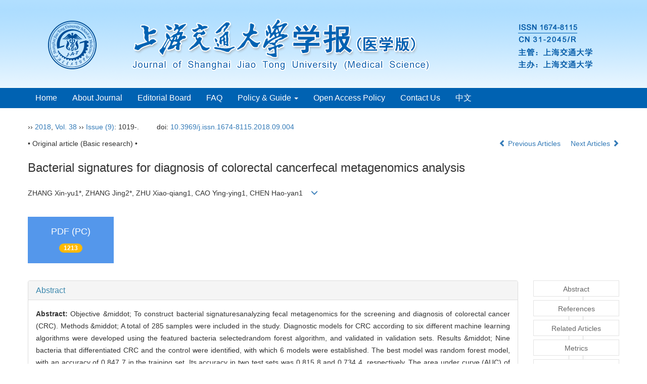

--- FILE ---
content_type: text/html;charset=UTF-8
request_url: https://xuebao.shsmu.edu.cn/EN/abstract/abstract12017.shtml
body_size: 57071
content:
<!DOCTYPE html>
<html>
<head>
<META NAME="GENERATOR" CONTENT="Beijing Magtech Co., Ltd"> 
<meta http-equiv="Content-Type" content="text/html; charset=utf-8">
<meta http-equiv="X-UA-Compatible" content="IE=edge">
<Meta http-equiv="Content-Language" Content="EN"> 
<meta name="viewport" content="width=device-width, initial-scale=1">

<meta name="citation_issn" content="1674-8115" />
<meta name="citation_journal_title" content="Journal of Shanghai Jiao Tong University (Medical Science)" />
<meta name="citation_language" content="en" />
<meta name="citation_volume" content="38" />
<meta name="citation_issue" content="9" />
<meta name="citation_firstpage" content="1019" />
<meta name="citation_id" content="38/9/1019" />
<meta name="citation_doi" content="10.3969/j.issn.1674-8115.2018.09.004" />
<meta name="citation_title" content="Bacterial signatures for diagnosis of colorectal cancerfecal metagenomics analysis" />
<meta name="citation_authors" content="ZHANG Xin-yu1*, ZHANG Jing2*, ZHU Xiao-qiang1, CAO Ying-ying1, CHEN Hao-yan1" />
<meta name="citation_publication_date" content="2018-09-28" />
<meta name="citation_online_date" content="2018-10-15" />
<meta name="citation_keywords" xml:lang="en" content="colorectal cancer" />
<meta name="citation_keywords" xml:lang="en" content="diagnosis" />
<meta name="citation_keywords" xml:lang="en" content="intestinal bacteria" />
<meta name="citation_keywords" xml:lang="en" content="machine learning" />
<meta name="citation_keywords" xml:lang="en" content="random forest" />
<meta name="Description" xml:lang="en" content="Objective &amp;middot; To construct bacterial signaturesanalyzing feca..." />
<meta name="citation_abstract_html_url" content="https://xuebao.shsmu.edu.cn/EN/10.3969/j.issn.1674-8115.2018.09.004" />
<meta name="citation_pdf_url" content="https://xuebao.shsmu.edu.cn/EN/article/downloadArticleFile.do?attachType=PDF&id=12017" />

<meta name="DC.Format" content="text/html" />
<meta name="DC.Language" content="en" />
<meta name="DC.Title" content="Bacterial signatures for diagnosis of colorectal cancerfecal metagenomics analysis" />
<meta name="DC.Identifier" content="10.3969/j.issn.1674-8115.2018.09.004" />
<meta name="DC.Contributor" content="ZHANG Xin-yu1*" />
<meta name="DC.Contributor" content="ZHANG Jing2*" />
<meta name="DC.Contributor" content="ZHU Xiao-qiang1" />
<meta name="DC.Contributor" content="CAO Ying-ying1" />
<meta name="DC.Contributor" content="CHEN Hao-yan1" />
<meta name="DC.Date" content="2018-09-28" />
<meta name="DC.Keywords" content="colorectal cancer,diagnosis,intestinal bacteria,machine learning,random forest,"/>
<meta name="Robots" contect="index">
    
<title>Bacterial signatures for diagnosis of colorectal cancerfecal metagenomics analysis</title>
<!--css必引 -->
<link href="https://xuebao.shsmu.edu.cn/js/bootstrap/css/bootstrap.min.css" rel="stylesheet">
<link rel="stylesheet" href="https://xuebao.shsmu.edu.cn/images/1674-8115/css/css.css">
<link href="https://xuebao.shsmu.edu.cn/js/bootstrap/css/font-awesome.min.css" rel="stylesheet">
<!-- jQuery必引-->
<script src="https://xuebao.shsmu.edu.cn/js/jquery/jquery.min.js"></script>
<script src="https://xuebao.shsmu.edu.cn/js/bootstrap/js/bootstrap.min.js"></script>

<script defer src='//js.trendmd.com/trendmd.min.js' data-trendmdconfig='{"journal_id":"59401", "element":"#trendmd-suggestions"}'></script>
	<style>
	.kongzhitab{
		width:100%;
		overflow-x: auto;
	}
	
	.kongzhitab th{
		padding:5px 10px;
		text-align:center;
	}
	.kongzhitab td{
		padding:5px 10px;
		text-align:center;
	}
</style>
<!--原摘要中的js -->
	<!--图片弹出窗口 必须放在jquery.min.js后-->
	<link rel="stylesheet" href="https://xuebao.shsmu.edu.cn/js/colorbox/colorbox.css">
	<script src="https://xuebao.shsmu.edu.cn/js/colorbox/jquery.colorbox.js"></script>
	<script type="text/javascript">
	//等比缩放图片
function DrawImage(ImgD,FitWidth,FitHeight){
	var image=new Image();
	image.src=ImgD.src;
	if(image.width>0 && image.height>0){
		if(image.width/image.height>= FitWidth/FitHeight){
			if(image.width>FitWidth){
				ImgD.width=FitWidth;
				ImgD.height=(image.height*FitWidth)/image.width;
			}else{
				ImgD.width=image.width;
				ImgD.height=image.height;
			}
		} else{
			if(image.height>FitHeight){
				ImgD.height=FitHeight;
				ImgD.width=(image.width*FitHeight)/image.height;
			}else{
				ImgD.width=image.width;
				ImgD.height=image.height;
			}
		}
	}
}
		</script>
	<!--图片弹出窗口结束-->
	
	<!--原摘要中js end -->
<script language="javascript" src="https://xuebao.shsmu.edu.cn/js/modelDialog1.js"></script>
<script language="javascript" src="https://xuebao.shsmu.edu.cn/js/layer2.1/layer.js"></script>
<script language="javascript" src="https://xuebao.shsmu.edu.cn/js/drag.js"></script>
<script language="javascript" src="https://xuebao.shsmu.edu.cn/js/store.js"></script>
<script language="javascript" src="https://xuebao.shsmu.edu.cn/js/download_EN.js"></script>
<script type="text/javascript" src="https://cdnjs.cloudflare.com/ajax/libs/mathjax/2.7.1/MathJax.js?config=TeX-AMS-MML_HTMLorMML"></script>
<script type="text/x-mathjax-config">
	MathJax.Hub.Config({
		extensions: ["tex2jax.js"],
		jax: ["input/TeX", "output/HTML-CSS"], 
		tex2jax: {inlineMath: [ ['$','$'], ["\\(","\\)"] ],displayMath: [ ['$$','$$'], ["\\[","\\]"] ],processEscapes: true},
		"HTML-CSS": { availableFonts: ["TeX"] },
		TeX: {equationNumbers: {autoNumber: ["AMS"], useLabelIds: true}},
        "HTML-CSS": {linebreaks: {automatic: true}},
        SVG: {linebreaks: {automatic: true}}
		});
</script>





<script type="text/javascript">
jQuery(function() {
	jQuery.ajax({
		url: "https://xuebao.shsmu.edu.cn/EN/user/validateCollectArticle.do?articleId=12017",
		success: function(res) {
			collectCount();
			if (res == "true") {
				jQuery("#collectArticle").append("This article has been collected");
			}
			if (res == "false") {
				jQuery("#collectArticle").append("<a href='javascript:;' onclick=\"collectArticle('12017')\">Save</a>");
			}
		}
	});
});

function collectCount() {
	jQuery.ajax({
		url: "https://xuebao.shsmu.edu.cn/CN/user/articleCollectionTimes.do?articleId=12017",
		success: function(res) {
			jQuery("#collectCount").html("");
			jQuery("#collectCount").append(res);
		}
	});
}

function collectArticle(id) {
	var url = window.location.href;
	jQuery.ajax({
		url: "https://xuebao.shsmu.edu.cn/EN/user/addCollectArticle.do",
		data: {
			"articleId": id,
			"url": url
		},
		type: "post",
		success: function(res) {
			if (res == "true") {
				document.getElementById("collectArticle").innerHTML = "This article has been collected!";
				collectCount();
				alert("Sucess to collect!");
			} else if (res == "false") {
				alert("This article has been collected!");
				window.location.reload();
			} else if (res.length > 5) {
				window.location.href = "https://xuebao.shsmu.edu.cn/EN/user/userInfo_en.jsp?url=" + res;
			} else {
				alert("Fail to collect this article!");
				window.location.reload();
			}
		},
		error: function() {
			alert("Fail to collect this article!");
		}
	});
}

//可视化开始
$(document).ready(function(){
    jQuery.getJSON("https://xuebao.shsmu.edu.cn/EN/lexeme/existsCnctstInArticle.do?articleID=12017", null, function(json){
        if(json.result){
            $("#knowledge_map_count").html(json.count);
            $("#knowledge_map_div").show();
        }
    });
});
function changeKnowledgeMapImg(flag){
    if(flag==1){
        document.getElementById("knowledge_map_img").src="../../images/knowledge_map1.png";
    }else{
        document.getElementById("knowledge_map_img").src="../../images/knowledge_map2.png";
    }
}
//可视化结束
<!--
//点赞开始
jQuery(function() {
    jQuery.ajax({
        url: 'https://xuebao.shsmu.edu.cn/EN/article/showArticleLikedNum.do',
        data: {
            articleId: 12017
        },
        type: 'post',
        dataType: 'json',
        success:function(data){  //成功的回调函数
            $("#articleLikedNum").text(data);
        },
        error:function (XMLHttpRequest, textStatus, errorThrown) {
            console.log("错误");
            // 状态码
            console.log(XMLHttpRequest.status);
            // 状态
            console.log(XMLHttpRequest.readyState);
            // 错误信息
            console.log(textStatus);
        }
    });
});

function addArticleLikedNum(id){
    jQuery.ajax({
        url: 'https://xuebao.shsmu.edu.cn/EN/article/addArticleLikedNum.do',
        data: {
            articleId: id
        },
        type: 'post',
        dataType: 'json',
        success:function(data){  //成功的回调函数
            if(data==-1){
                alert('You have already Liked！！');
            }else{
                $("#articleLikedNum").text(data);
            }
        },
        error:function (XMLHttpRequest, textStatus, errorThrown) {
            console.log("错误");
            // 状态码
            console.log(XMLHttpRequest.status);
            // 状态
            console.log(XMLHttpRequest.readyState);
            // 错误信息
            console.log(textStatus);
        }
    });
}
//点赞结束
 -->

function lsdy2(attachType,articleId,qiKanWangZhi,nian,issn){
	var pars = "attachType="+attachType+"&id="+articleId;
		if(attachType == "RICH_HTML"){
			jQuery.post(qiKanWangZhi+"/EN/article/downloadArticleFileFee.do?" + new Date(), pars, function(data){
				window.location.href = qiKanWangZhi+"/article/"+nian+"/"+issn+"/"+articleId;
			});			
		}else{
			window.location.href = qiKanWangZhi+"/EN/article/downloadArticleFile.do?attachType="+attachType+"&id="+articleId;	
		}	
					$('.layui-layer').hide();
	$('.layui-layer-shade').hide();
}
function submitLogin(login_id, remote_password){
	var login_id = document.getElementById(login_id).value;
	var remote_password = document.getElementById(remote_password).value;
	var pars = "login_id="+login_id+"&remote_password="+remote_password;
	jQuery.post("https://xuebao.shsmu.edu.cn/EN/user/login.do?" + new Date(), pars, function(data){
		window.subwin = new SubWindow("下载文件",data,null,null,null,null,'620px','310px',null,null,"#dddddd","true",null,null,"true",null);
		subwin.show();
	});
}

function close(){
		subwin.close();
	}
 
function showArticleFile(url,attachType,articleId){
	var viewAttach = url+"/EN/article/showArticleFile.do?attachType="+attachType+"&id="+articleId;
	window.open(viewAttach,"下载文件","toolbar=no,location=no,directories=no,status=no,menubar=no,scrollbars=no,resizeable=no,copyhistory=no,width=520,height=200,left=88,top=88");
}                      
		
function searchKeyword(url,keyword){
	var form = document.refForm;
	form.keyword.value=keyword;
	form.author.value="";
	form.action = url+"/EN/article/showCorrelativeArticle.do";
	form.submit();
}		

function searchEnKeyword(url,id,keyword){
	var form = document.refForm;
	form.searchSQL.value="(("+keyword+"[Keyword]) AND "+id+"[Journal])";
	form.action = url+"/EN/article/advancedSearchResult.do";
	form.submit();
}			
	
function searchAuthor(url,author){
	var form = document.refForm;
	form.author.value=author;
	form.keyword.value="";
	form.action = url+"/EN/article/showCorrelativeArticle.do";
	form.submit();
}	
	
function addtobookshelf(url,articleId){
	var addbookshelf = "";
	addbookshelf = url+"/EN/article/addBookShelf.do?id="+articleId;
	window.open(addbookshelf,"添加到书架","");
}	
	
function showTxtFile(url,articleId){
	var showtxtfile = "";
	showtxtfile = url+"/EN/article/showTxtFile.do?id="+articleId;
	window.open(showtxtfile,"引用管理器","");
}

function addComment(url,articleId){
	var addComment = "";
	addComment = url+"/EN/comment/addComment.do?id="+articleId;
	window.open(addComment,"文章反馈","toolbar=no,location=no,directories=no,status=no,menubar=no,scrollbars=no,resizeable=no,copyhistory=no,width=520,height=300,left=88,top=88");
}



function findPassword(email){
	var emailReg = /^([a-zA-Z0-9_-])+@([a-zA-Z0-9_-])+(.[a-zA-Z0-9_-])+/
	var email = document.getElementById(email).value;
	var matchemail = emailReg.test(email);
	var pars = "email="+email;
	if(email == '' || email == null){
		alert("Email不能为空！");
		return false;
	} else {
		if(matchemail){
			jQuery.post("https://xuebao.shsmu.edu.cn/EN/user/findPassword.do?" + new Date(), pars, function(data){
				subwin.close();
			});
		}else{
			alert("Email格式不正确");		
		}
	}
}
function chakan(shifoukaifang,id,url){
	var url2 = "https://xuebao.shsmu.edu.cn/fileup/1674-8115/SUPPL/"+url;
	window.location.href = "https://xuebao.shsmu.edu.cn/CN/suppl/validateVideo.do?url="+url2+"&id="+id+"&shifoukaifang="+shifoukaifang;
}

//编辑推荐 
$(document).ready(function(){
    var recommendedArticlesCount = 0;
    $("#recommendedArticles-list").load("https://xuebao.shsmu.edu.cn/EN/article/recommendedArticles.do?id=12017",null,function(){
    	recommendedArticlesCount = $("#recommendedArticlesCount1").val();
    	$("#recommendedArticlesCount").html($("#recommendedArticlesCount1").val());
    
    	if(recommendedArticlesCount == 0){
    		$("#bianjituijian").css("display","none");
    		$("#bianjituijianli").css("display","none");
    	}else{
    		$("#bianjituijian").css("display","block");
    		$("#bianjituijianli").css("display","block");
    	}
    });
});

//中图分类号
function subjectScheme(url,code, journalId){
	var form = document.subjectSchemeForm;
	var searchSQL = "(("+ code +"[Words]) AND "+ journalId +"[Journal])";
	form.searchSQL.value = searchSQL;
	form.action = url + "/EN/article/advancedSearchResult.do";
	form.language.value = "EN";
	form.submit();
}
</script>

	

	<script src="https://xuebao.shsmu.edu.cn/images/1674-8115/js/abstract.js"></script>
	<!--[if lt IE 9]>
	<script src="https://cdn.bootcss.com/html5shiv/3.7.3/html5shiv.min.js"></script>
	<script src="https://cdn.bootcss.com/respond.js/1.4.2/respond.min.js"></script>
	<![endif]-->
	
	<style>
		#bsBox{
			width:560px !important;
			height:420px !important;
		}
		.bFind-wrapper-top{
			height:25px !important;
		}
		#bsWXBox{
			height: 257px !important;
			width: 232px !important;
		}
	</style>



</head>
<body id="goTop" style="background:#fff;">
<!--头部-->
<header class="banner1">
<div class="container">
<div class="row">
    <div class="col-md-12 col-xs-12 logo">
      <h1><img src="https://xuebao.shsmu.edu.cn/images/1674-8115/images/logo.png" class="img-responsive" data-bd-imgshare-binded="1"></h1>
    </div>
</div>
</div>
</header>
<div class="navbar site-nav site-nav-en whitebg">
<div class="container">
<div class="row">
    <div class="navbar-header">
      <button class="navbar-toggle collapsed" type="button" data-toggle="collapse" data-target=".navbar-collapse"> <span class="sr-only">导航切换</span> <span class="icon-bar"></span> <span class="icon-bar"></span> <span class="icon-bar"></span> </button>
      <a class="navbar-brand visible-xs" href="https://xuebao.shsmu.edu.cn"></a> </div>
    <div class="navbar-collapse collapse" role="navigation">
      <ul class="nav navbar-nav">
        <li><a href="https://xuebao.shsmu.edu.cn/EN/1674-8115/home.shtml">Home</a></li>
        <li><a href="https://xuebao.shsmu.edu.cn/EN/column/column1.shtml">About Journal</a></li>
		<li><a href="https://xuebao.shsmu.edu.cn/EN/column/column3.shtml">Editorial Board</a></li>
		<li><a href="https://xuebao.shsmu.edu.cn/EN/column/column17.shtml">FAQ</a></li>        
		<li role="presentation" class="dropdown"> 
		  	<a href="#" class="dropdown-toggle" data-toggle="dropdown" aria-expanded="false">Policy & Guide <b class="caret"></b></a>
			  	<ul class="dropdown-menu site-nav">
				<li><a href="https://xuebao.shsmu.edu.cn/EN/column/column6.shtml">Guide for Authors</a></li>
				<li><a href="https://xuebao.shsmu.edu.cn/EN/column/column16.shtml">Ethics</a></li>
				<li><a href="https://xuebao.shsmu.edu.cn/EN/column/column19.shtml">Peer Review & Editing</a></li>
				<li><a href="https://xuebao.shsmu.edu.cn/EN/column/column20.shtml">Copyright & Archive</a></li>
				<li><a href="https://xuebao.shsmu.edu.cn/EN/column/column21.shtml">GenAI Policy</a></li>
				</ul>
		</li>
		<li><a href="https://xuebao.shsmu.edu.cn/EN/column/column8.shtml">Open Access Policy</a></li>
		<li><a href="https://xuebao.shsmu.edu.cn/EN/column/column12.shtml">Contact Us</a></li>
		<li><a href="https://xuebao.shsmu.edu.cn/CN/1674-8115/home.shtml">中文</a></li>
      </ul>
    </div>
    </div>
  </div>
</div>
<div class="container whitebg" style="height: 16px"></div>
<!--头部end-->
<script src='http://tongji.journalreport.cn/mstatistics.service.js' ></script><script>recordAdd('5b6c884a94b74d04b79fea03892acc23')</script>

<div class="container whitebg">
	<div class="abs-con">
		<div class="row">
			<div class="col-md-12">
				<p style="margin-top:10px;">
											<span><a href="https://xuebao.shsmu.edu.cn"></a> ›› <a href="https://xuebao.shsmu.edu.cn/EN/article/showTenYearVolumnDetail.do?nian=2018">2018</a>, <a href="https://xuebao.shsmu.edu.cn/EN/article/showTenYearVolumnDetail.do?nian=2018">Vol. 38</a>  ›› <a href="https://xuebao.shsmu.edu.cn/EN/volumn/volumn_1259.shtml">Issue (9)</a>: 1019-.</span><span class="doi-doi">doi: <a href="https://doi.org/10.3969/j.issn.1674-8115.2018.09.004" target="_blank">10.3969/j.issn.1674-8115.2018.09.004</a></span>									</p>
                <p>
					                </p>
				<p class="clearfix">
											<span class="pull-left">• Original article (Basic research) •</span>
										<span class="pull-right">
													<a href="https://xuebao.shsmu.edu.cn/EN/abstract/abstract12016.shtml">
								<i class="glyphicon glyphicon-chevron-left"></i> 
									Previous Articles
							</a>
						 &nbsp;&nbsp;&nbsp;
													<a href="https://xuebao.shsmu.edu.cn/EN/abstract/abstract12018.shtml">
								Next Articles <i class="glyphicon glyphicon-chevron-right"></i>
							</a>
											</span>
				</p>
		   
				<!------------------------------------英文---------------------------------------------------------------------->
								<h3 class="abs-tit">        
					Bacterial signatures for diagnosis of colorectal cancerfecal metagenomics analysis	   
				</h3>
								<p data-toggle="collapse" data-target="#divPanelEn">
					<span>
													ZHANG Xin-yu1*, ZHANG Jing2*, ZHU Xiao-qiang1, CAO Ying-ying1, CHEN Hao-yan1
												&nbsp;&nbsp;
						<span data-placement="right"  type="button">
						<i class="glyphicon glyphicon-menu-down" style="cursor:pointer;"></i>
						</span>
					</span>
				</p>    
				
				<div id="divPanelEn" class="collapse bs-callout">
					<address class="address">
						 <ol class="list-unstyled">
														<li>1. Department of Gastroenterology and Hepatology, Renji Hospital, Shanghai Jiao Tong University School of Medicine, Shanghai Institute of Digestive Disease, Shanghai 200001, China; 2. Medical Record Statistics Center, Renji Hospital, Shanghai Jiao Tong University School of Medicine, Shanghai 200001, China</li>
													</ol>
					</address>
					 <ul class="list-unstyled code-style" style="overflow: hidden;">
						<li>
							<span>
															</span>
							<span>
															</span>
							<span>
															</span>
							<span>
																	<code>Online:</code>2018-09-28
															</span>
							<span>
																	<code>Published:</code>2018-10-15
															</span>
						</li>
						<li>						</li>
						<li>						</li>
						<li>            
													<code class="pull-left" style="overflow: hidden;">Supported by:</code><div class="pull-left">National Natural Science Foundation of China, 31371273; &amp;ldquo;Youth Eastern Scholar&amp;rdquo; at Shanghai Institutions of Higher Learning, QD2015003; Shanghai Municipal Education Commission&amp;mdash; Gaofeng Clinical Medicine Support, 20161309</div>					
												</li>           
					</ul>
				</div>
			
				<!--英文end-->
				<!-------------------------6大块组----------------------------------------------->
				<div class="group clearfix">
					<div class="row">
																			<div class="col-xs-6 col-sm-4 col-md-2 col-lg-2 margin-bottom-10">
								<span class="change-section">
									<a href="#1" onClick="lsdy1('PDF','12017','https://xuebao.shsmu.edu.cn','2018','1259');return false;" class="black-bg btn-menu">
										<i class="fa fa-file-pdf-o text-danger"></i>
										<h2>PDF (PC)</h2>
										<span class="badge">





1213

</span>
									</a>
								</span>
							</div>
																		<!--
                        <div class="col-xs-6 col-sm-4 col-md-2 col-lg-2 margin-bottom-10">
                            <span class="change-section">
                                <a href="javascript:void(0);" class="black-bg btn-menu" id="likedNum" onclick="addArticleLikedNum(12017)">
                                    <i class="fa fa-thumbs-up"></i>
                                    <h2>Like</h2>
                                    <span id="articleLikedNum" class="badge"></span>
                                </a>
                            </span>
                        </div>
                         -->
						                        <div class="col-xs-6 col-sm-4 col-md-2 col-lg-2 margin-bottom-10" id="knowledge_map_div" style="display:none;">
                            <span class="change-section" onmouseover="changeKnowledgeMapImg(2)" onmouseout="changeKnowledgeMapImg(1)">
                                <a href="../lexeme/showArticleByLexeme.do?articleID=12017" class="black-bg btn-menu">
                                    <i class="fa text-muted"><img src="../../images/knowledge_map1.png" height="40" style="margin:0px;" width="36" id="knowledge_map_img"></i>
                                    <h2>Knowledge</h2>
                                    <span class="badge" id="knowledge_map_count">0</span>
                                </a>
                            </span>
                        </div>
																	</div>
										
					<!--<div class="jumbotron" id="showPdf2">
						<ul class="list-unstyled">
							<li><a href="">1. 探讨2016版国际胰瘘研究小组定义和分级系统对胰腺术后患者胰瘘分级的影响.PDF<span>(500KB)</span></a></li>
						</ul>
					</div>-->
					
				</div>
			<!--6大块组------------------->
			</div>
		</div>
    </div>
    <div class="row" id="pin">
        <div class="col-lg-10 col-md-10 col-sm-12 col-sm-12">
            <!--折叠面板begin-->
            <div class="panel-group" id="accordion" role="tablist" aria-multiselectable="true">
                <div class="panel panel-default">
                    <div class="panel-heading" role="tab" id="zhaiyao" onClick="xianshi(this)" style="cursor: pointer;">
                        <h4 class="panel-title">
                            <a id="abstract">
                                Abstract
                            </a>
                        </h4>
                    </div>
                    <div id="collapseOne" class="panel-collapse collapse in" role="tabpanel" aria-labelledby="headingOne">
                        <div class="panel-body line-height text-justify">
                            <form name="refForm" action="showCorrelativeArticle.do" method=post target=_blank>
							<input type="hidden" name="searchSQL" value="" />
                            <input type=hidden name="keyword" value="" id="keyword">
							<input type=hidden name="author" value="" id="author">
																	<p>
										<strong>Abstract: </strong>
										Objective &amp;middot; To construct bacterial signaturesanalyzing fecal metagenomics for the screening and diagnosis of colorectal cancer (CRC). Methods &amp;middot; A total of 285 samples were included in the study. Diagnostic models for CRC according to six different machine learning algorithms were developed using the featured bacteria selectedrandom forest algorithm, and validated in validation sets. Results &amp;middot; Nine bacteria that differentiated CRC and the control were identified, with which 6 models were established. The best model was random forest model, with an accuracy of 0.847 7 in the training set. Its accuracy in two test sets was 0.815 8 and 0.734 4, respectively. The area under curve (AUC) of receiver operating characteristic of the random forest model in the set including all samples was 0.894. Conclusion &amp;middot; Bacterial signatures based on random forest algorithm for the diagnosis of CRC can differentiate patients with CRC and the control effectively, which suggests the potential clinical value of the bacterial signatures.
									</p>
																									<p><strong>Key words: </strong>
																																						   <a href="#" onClick="searchEnKeyword('https://xuebao.shsmu.edu.cn','1','colorectal cancer')">colorectal cancer, </a>
																																							   <a href="#" onClick="searchEnKeyword('https://xuebao.shsmu.edu.cn','1','diagnosis')">diagnosis, </a>
																																							   <a href="#" onClick="searchEnKeyword('https://xuebao.shsmu.edu.cn','1','intestinal bacteria')">intestinal bacteria, </a>
																																							   <a href="#" onClick="searchEnKeyword('https://xuebao.shsmu.edu.cn','1','machine learning')">machine learning, </a>
																																							   <a href="#" onClick="searchEnKeyword('https://xuebao.shsmu.edu.cn','1','random forest')">random forest</a> 
																												</p>
															</form>
							<!-- 分类号查询跳转 -->
                             <form name="subjectSchemeForm" action="" method=post target=_blank>
                             	<input type="hidden" name="searchSQL" />
                             	<input type="hidden" name="language" />
                             </form>
                            <!--分类号-->
                            																								<p>
								<strong>
																CLC Number:&nbsp;
																</strong> 
																</p>
								<ul class="list-unstyled pacs">
																								<li>
								<p>
																<a href="#" onclick="subjectScheme('https://xuebao.shsmu.edu.cn','R446.5','1');return false;" target="_blank">
								R446.5
								</a>
																</p>
								</li>
																																<li>
								<p>
																<a href="#" onclick="subjectScheme('https://xuebao.shsmu.edu.cn','R735.3','1');return false;" target="_blank">
								R735.3
								</a>
																</p>
								</li>
																																</ul>
																                            <!--分类号end-->
                            <div class="row hidden-xs hidden-sm">
                                <div class="col-xs-12 col-sm-2 col-md-2 col-lg-2 margin-bottom-10 text-center">
                                    <div class="text-primary btn-menu">
                                        <h4>Cite this article</h4>
                                    </div>
                                </div>
                                <div class="col-xs-12 col-sm-10 col-md-10 col-lg-10 margin-bottom-10">
                                    <div class="primary-border">
																				                                              <p>ZHANG Xin-yu1*, ZHANG Jing2*, ZHU Xiao-qiang1, CAO Ying-ying1, CHEN Hao-yan1. Bacterial signatures for diagnosis of colorectal cancerfecal metagenomics analysis[J]. , 2018, 38(9): 1019-.</p>
																					                                    </div>
                                </div>
                            </div>
                            <div class="row hidden-xs hidden-sm">
                                <div class="col-xs-12 col-sm-2 col-md-2 col-lg-2 margin-bottom-10 text-center">
                                    <div class="btn-menu bs-callout-warning">
                                        <h4>share this article</h4>
                                    </div>
                                </div>
                                <div class="col-xs-12 col-sm-10 col-md-10 col-lg-10 margin-bottom-10">
                                    <div class="primary-border">
                                        <p>
                                            <b>
                                                <form name=mail action="https://xuebao.shsmu.edu.cn/EN/article/sendMail.jsp" method=post target=_blank> 
												<div class="bshare-custom pull-left"><div class="bsPromo bsPromo2"></div><a title="Share with WeChat" class="bshare-weixin" href="javascript:void(0);"></a><a title="Share with sina micro-blog" class="bshare-sinaminiblog" href="javascript:void(0);"></a><a title="Share QQ space" class="bshare-qzone"></a><a title="Share to Tencent micro-blog" class="bshare-qqmb"></a><a title="More platforms" class="bshare-more bshare-more-icon more-style-addthis"></a><span class="BSHARE_COUNT bshare-share-count" style="float: none;">0</span></div><script type="text/javascript" charset="utf-8" src="https://static.bshare.cn/b/buttonLite.js#style=-1&amp;uuid=&amp;pophcol=2&amp;lang=zh"></script><script type="text/javascript" charset="utf-8" src="https://static.bshare.cn/b/bshareC0.js"></script>
                                                 &nbsp;&nbsp;&nbsp;&nbsp;/&nbsp;&nbsp;
                                                <a href="#" id="collectArticle" class="shouc"></a> <span id="collectCount"></span> /&nbsp;&nbsp;                                        
													<a onclick="mail.submit()" href="javascript:void(null)" class="tuij">Recommend</a>
													<input type="hidden" name="articleId" value="12017">
												<form>
                                            </b>
                                        </p>
                                        <p><b>Add to citation manager</b> <span class="daochu"><a href="https://xuebao.shsmu.edu.cn/EN/article/getTxtFile.do?fileType=EndNote&id=12017" id="ris_export">EndNote</a>|<a href="https://xuebao.shsmu.edu.cn/EN/article/getTxtFile.do?fileType=Ris&id=12017">Ris</a>|<a id="bibtex_export" href="https://xuebao.shsmu.edu.cn/EN/article/getTxtFile.do?fileType=BibTeX&id=12017">BibTeX</a></span>
										</p>
										<p><strong>URL:</strong>
										<a href="https://xuebao.shsmu.edu.cn/EN/10.3969/j.issn.1674-8115.2018.09.004" class="txt_zhaiyao1">https://xuebao.shsmu.edu.cn/EN/10.3969/j.issn.1674-8115.2018.09.004</a>
										</p>
										<p>
																					<strong>&nbsp;</strong>&nbsp;&nbsp;&nbsp;&nbsp;&nbsp;&nbsp;&nbsp;
											<a href="https://xuebao.shsmu.edu.cn/EN/Y2018/V38/I9/1019" class="txt_zhaiyao1">
												https://xuebao.shsmu.edu.cn/EN/Y2018/V38/I9/1019
											</a>
																				</p>
                                    </div>
                                </div>
                            </div>
                        </div>
                    </div>
                </div>
                
                  <div class="panel panel-default">
                    <div class="panel-heading" role="tab" id="trendmd-suggestions" onClick="xianshi(this)">
                        <h4 class="panel-title">
                            TrendMD
                        </h4>
                    </div>
		
		</div>
                                                <div class="panel panel-default">
                    <div class="panel-heading" role="tab" id="cankaowenxian" onClick="xianshi(this)">
                        <h4 class="panel-title">
                            <a id="reference" class="collapsed">
                                References                             </a>
                        </h4>
                    </div>
                    <div id="collapseThree" class="panel-collapse collapse" role="tabpanel" aria-labelledby="headingThree" style="display: none;">
                        <div class="panel-body">
                            <!--start-->
                            <table width="98%" border="0" align="center" cellpadding="0" cellspacing="8">
																	<tr>
										<td class="J_author"> </td>
									</tr>
															</table>
                            <!--end--> 
                        </div>
                      </div>         
                </div>
                <div class="panel panel-default">
                    <div class="panel-heading" role="tab" id="xiangguanwenzhang" onClick="xianshi(this)">
                        <h4 class="panel-title">
                            <a id="relatedArticles" class="collapsed" >
                                Related Articles <span class="badge badge-info">15</span>
                            </a>
                        </h4>
                    </div>
                    <div id="collapseFour" class="panel-collapse collapse" role="tabpanel" aria-labelledby="headingFour" style="display: none;">
                        <div class="panel-body">
							<table width="100%" border="0" height='25'>
								
																																																										<tr>
													<td width="30" valign='top' style="line-height:30px;">[1]</td>
													<td class="J_zhaiyao" style="line-height:30px;" valign='top'>
														XU Hanwen, CHEN Moxin, LIANG Xiaoyi, SHU Qin, NIE Wanqin, YANG Xuefeng, SHEN Minxuan, LI Xiaojing, CAO Yu, LI Lin. 
														<a href="https://xuebao.shsmu.edu.cn/EN/10.3969/j.issn.1674-8115.2025.09.017" target="_blank" class="txt_zhaiyao">
															Research progress on intelligent diagnosis of eye diseases based on facial photos
														</a>[J]. Journal of Shanghai Jiao Tong University (Medical Science), 2025, 45(9): 1249-1255.
													</td>
												</tr>
																																																																																<tr>
													<td width="30" valign='top' style="line-height:30px;">[2]</td>
													<td class="J_zhaiyao" style="line-height:30px;" valign='top'>
														JIANG Yi, HUANG Chenhao, LI Zhiliang, WU Junwei, ZHAO Ren, ZHANG Tao. 
														<a href="https://xuebao.shsmu.edu.cn/EN/10.3969/j.issn.1674-8115.2025.09.018" target="_blank" class="txt_zhaiyao">
															Effect of preoperative chemotherapy combined with immunotherapy in a colorectal cancer patient with <i>KRAS</i> mutation
														</a>[J]. Journal of Shanghai Jiao Tong University (Medical Science), 2025, 45(9): 1256-1260.
													</td>
												</tr>
																																																																																<tr>
													<td width="30" valign='top' style="line-height:30px;">[3]</td>
													<td class="J_zhaiyao" style="line-height:30px;" valign='top'>
														HUANG Xin, LIU Jiahui, YE Jingwen, QIAN Wenli, XU Wanxing, WANG Lin. 
														<a href="https://xuebao.shsmu.edu.cn/EN/10.3969/j.issn.1674-8115.2025.08.008" target="_blank" class="txt_zhaiyao">
															Development and clinical application of a machine learning<strong>-</strong>driven model for metabolite<strong>-</strong>based diagnosis of small cell lung cancer
														</a>[J]. Journal of Shanghai Jiao Tong University (Medical Science), 2025, 45(8): 1009-1016.
													</td>
												</tr>
																																																																																<tr>
													<td width="30" valign='top' style="line-height:30px;">[4]</td>
													<td class="J_zhaiyao" style="line-height:30px;" valign='top'>
														CHEN Jiaying, CHU Yimin, PENG Haixia. 
														<a href="https://xuebao.shsmu.edu.cn/EN/10.3969/j.issn.1674-8115.2025.03.009" target="_blank" class="txt_zhaiyao">
															Study on prediction model and influencing factors of progression-free survival in colorectal cancer
														</a>[J]. Journal of Shanghai Jiao Tong University (Medical Science), 2025, 45(3): 324-334.
													</td>
												</tr>
																																																																																<tr>
													<td width="30" valign='top' style="line-height:30px;">[5]</td>
													<td class="J_zhaiyao" style="line-height:30px;" valign='top'>
														LIU Chuxuan, ZUO Jiaxin, XIONG Ping. 
														<a href="https://xuebao.shsmu.edu.cn/EN/10.3969/j.issn.1674-8115.2025.03.015" target="_blank" class="txt_zhaiyao">
															A nomogram based on ultrasound scoring parameters and clinical indicators for differentiating primary Sj<strong>ὅ</strong>gren′s syndrome from IgG4<strong>-</strong>related sialadenitis
														</a>[J]. Journal of Shanghai Jiao Tong University (Medical Science), 2025, 45(3): 373-380.
													</td>
												</tr>
																																																																																<tr>
													<td width="30" valign='top' style="line-height:30px;">[6]</td>
													<td class="J_zhaiyao" style="line-height:30px;" valign='top'>
														LIANG Lebin, CHEN Huifang, LAI Shujing, GU liang, SU Bing. 
														<a href="https://xuebao.shsmu.edu.cn/EN/10.3969/j.issn.1674-8115.2025.10.001" target="_blank" class="txt_zhaiyao">
															Analysis of epigenetic characteristics in colonic tumors of <i>Apc</i><sup>min/+</sup><i>via</i> spatial ATAC-seq technology
														</a>[J]. Journal of Shanghai Jiao Tong University (Medical Science), 2025, 45(10): 1261-1270.
													</td>
												</tr>
																																																																																<tr>
													<td width="30" valign='top' style="line-height:30px;">[7]</td>
													<td class="J_zhaiyao" style="line-height:30px;" valign='top'>
														YU Zhiyuan, DONG Haiping, GAO Nan, MA Ke. 
														<a href="https://xuebao.shsmu.edu.cn/EN/10.3969/j.issn.1674-8115.2025.10.006" target="_blank" class="txt_zhaiyao">
															Identification and mechanistic analysis of core genes associated with morphine tolerance in dorsal root ganglion: an integrative transcriptomics approach using WGCNA and machine learning algorithms
														</a>[J]. Journal of Shanghai Jiao Tong University (Medical Science), 2025, 45(10): 1308-1319.
													</td>
												</tr>
																																																																																<tr>
													<td width="30" valign='top' style="line-height:30px;">[8]</td>
													<td class="J_zhaiyao" style="line-height:30px;" valign='top'>
														LIU Jia, REN Lingjie, SHI Minmin, TANG Xiaomei, MA Fangfang, QIN Jiejie. 
														<a href="https://xuebao.shsmu.edu.cn/EN/10.3969/j.issn.1674-8115.2025.10.009" target="_blank" class="txt_zhaiyao">
															Identification and evaluation of COL12A1 as a novel serological diagnostic marker in pancreatic ductal adenocarcinoma
														</a>[J]. Journal of Shanghai Jiao Tong University (Medical Science), 2025, 45(10): 1342-1352.
													</td>
												</tr>
																																																																																<tr>
													<td width="30" valign='top' style="line-height:30px;">[9]</td>
													<td class="J_zhaiyao" style="line-height:30px;" valign='top'>
														DU Fang, ZHOU Lingyun, CHEN Jiao, LIU Danbo, XIANG Hongxian, CHEN Haifei. 
														<a href="https://xuebao.shsmu.edu.cn/EN/10.3969/j.issn.1674-8115.2025.01.015" target="_blank" class="txt_zhaiyao">
															A case report of relapsed and refractory multiple myeloma with multifocal extramedullary infiltration and pulmonary adenocarcinoma
														</a>[J]. Journal of Shanghai Jiao Tong University (Medical Science), 2025, 45(1): 122-128.
													</td>
												</tr>
																																																																																<tr>
													<td width="30" valign='top' style="line-height:30px;">[10]</td>
													<td class="J_zhaiyao" style="line-height:30px;" valign='top'>
														QIAN Liheng, WEN Kailing, LIAO Yingna, LI Shuxin, NIE Huizhen. 
														<a href="https://xuebao.shsmu.edu.cn/EN/10.3969/j.issn.1674-8115.2024.09.007" target="_blank" class="txt_zhaiyao">
															Study on the effect and mechanism of sorting nexin 1 on inhibiting the proliferation and migration of colorectal cancer cells
														</a>[J]. Journal of Shanghai Jiao Tong University (Medical Science), 2024, 44(9): 1124-1135.
													</td>
												</tr>
																																																																																<tr>
													<td width="30" valign='top' style="line-height:30px;">[11]</td>
													<td class="J_zhaiyao" style="line-height:30px;" valign='top'>
														WU Qizhen, LIU Qiming, CHAI Yezi, TAO Zhengyu, WANG Yinan, GUO Xinning, JIANG Meng, PU Jun. 
														<a href="https://xuebao.shsmu.edu.cn/EN/10.3969/j.issn.1674-8115.2024.09.012" target="_blank" class="txt_zhaiyao">
															Evaluation of machine learning prediction of altered inflammatory metabolic state after neoadjuvant therapy for breast cancer
														</a>[J]. Journal of Shanghai Jiao Tong University (Medical Science), 2024, 44(9): 1169-1181.
													</td>
												</tr>
																																																																																<tr>
													<td width="30" valign='top' style="line-height:30px;">[12]</td>
													<td class="J_zhaiyao" style="line-height:30px;" valign='top'>
														XU Wanxing, WANG Lin, GUO Qiaomei, WANG Xueqing, LOU Jiatao. 
														<a href="https://xuebao.shsmu.edu.cn/EN/10.3969/j.issn.1674-8115.2024.08.012" target="_blank" class="txt_zhaiyao">
															Clinical validation and application value exploration of multi-modal pulmonary nodule diagnosis model
														</a>[J]. Journal of Shanghai Jiao Tong University (Medical Science), 2024, 44(8): 1030-1036.
													</td>
												</tr>
																																																																																<tr>
													<td width="30" valign='top' style="line-height:30px;">[13]</td>
													<td class="J_zhaiyao" style="line-height:30px;" valign='top'>
														FENG Xujiao, LIU Jianyue, QI Yangyang, SUN Jing, SHEN Lei. 
														<a href="https://xuebao.shsmu.edu.cn/EN/10.3969/j.issn.1674-8115.2024.06.006" target="_blank" class="txt_zhaiyao">
															Phenotype and function of NK cell in colorectal cancer
														</a>[J]. Journal of Shanghai Jiao Tong University (Medical Science), 2024, 44(6): 713-722.
													</td>
												</tr>
																																																																																<tr>
													<td width="30" valign='top' style="line-height:30px;">[14]</td>
													<td class="J_zhaiyao" style="line-height:30px;" valign='top'>
														YU Yang, MENG Dan, QIU Yiwen, YUAN Jian, ZHU Yingjie. 
														<a href="https://xuebao.shsmu.edu.cn/EN/10.3969/j.issn.1674-8115.2024.06.011" target="_blank" class="txt_zhaiyao">
															Analysis of impact of type 1 diabetes on colorectal cancer by using two-sample Mendelian randomization
														</a>[J]. Journal of Shanghai Jiao Tong University (Medical Science), 2024, 44(6): 755-761.
													</td>
												</tr>
																																																																																<tr>
													<td width="30" valign='top' style="line-height:30px;">[15]</td>
													<td class="J_zhaiyao" style="line-height:30px;" valign='top'>
														GUO Yonglin, CHEN Moxin, LIU Zheyuan, LI Yifei, WANG Ziqi, SHU Qin, LI Lin. 
														<a href="https://xuebao.shsmu.edu.cn/EN/10.3969/j.issn.1674-8115.2024.03.013" target="_blank" class="txt_zhaiyao">
															Progress in diagnosis and treatment of strabismus based on artificial intelligence technology
														</a>[J]. Journal of Shanghai Jiao Tong University (Medical Science), 2024, 44(3): 393-398.
													</td>
												</tr>
																																																					</table>
                        </div>
                    </div>
                </div>
                
                <div class="panel panel-default" id="bianjituijian" style="display:none;">
                    <div class="panel-heading" role="tab" id="tuijianwenzhang" onClick="xianshi(this)">
                        <h4 class="panel-title">
                            <a id="recommendedArticles" class="collapsed" >
                                Recommended Articles <span class="badge badge-info" id="recommendedArticlesCount"></span>
                            </a>
                        </h4>
                    </div>
                    <div id="collapseFour" class="panel-collapse collapse" role="tabpanel" aria-labelledby="headingFour" style="display: none;">
                        <div class="panel-body" id="recommendedArticles-list">
                        </div>
                    </div>
                </div>
                
                <div class="panel panel-default">
                    <div class="panel-heading" role="tab" id="Metrics" onClick="xianshi(this)">
                        <h4 class="panel-title">
                            <a class="collapsed">
                                Metrics
                            </a>
                        </h4>
                    </div>
                    <div id="collapseFive" class="panel-collapse collapse" role="tabpanel" aria-labelledby="headingFive" style="display: none;">
                        <div class="panel-body">
							<table width="98%" border="0" cellspacing="0" cellpadding="0">
								<tr>
									<td width="24" height="32"></td>
									<td colspan="2" bgcolor="#E0EEF7"><span class="STYLE1">Viewed</span></td>
								</tr>
								<tr>
									<td width="24" height="5"></td>
									<td colspan="2" bgcolor="#FFFFFF"></td>
								</tr>
								<tr>
									<td height="153"></td>
									<td width="110" valign="top" bgcolor="#EFEFEF" style="line-height:150%">
										<strong>Full text</strong><br />
										<span class="STYLE2"><div id="FullText"></div></span>
									</td>
									<td valign="top">
										<table width="63%" border="0" cellspacing="0" cellpadding="0">
											<tr>
												<td><div id="HtmlPdfVersion"></div></td>
											</tr>
										</table>
										<br />
										<table width="63%" border="0" cellspacing="0" cellpadding="0">
											<tr>
												<td colspan="3"><div id="FromHtmlPdf"></div></td>
											</tr>
										</table>
										<br />
										<div id="DownloadDistribution"></div>
										<div id="DownloadCountryDistribution"></div>
									</td>
								</tr>
								<tr>
									<td></td>
									<td colspan="2" height=5></td>
								</tr>
								<tr>
									<td height="158"></td>
									<td valign="top" bgcolor="#efefef" style="line-height:150%">
										<strong>Abstract</strong><br>
										<span class="STYLE2"><div id="AbstractCount"></div></span>
									</td>
									<td valign="top">
										<table width="40%" height="52" border="0" cellpadding="0" cellspacing="0">
											<tr>
												<td><div id="AbstractVersion"></div></td>
											</tr>
											<tr>
												<td><div id="FromAbstract"></div></td>
											</tr>
										</table>
										<br />
										<div id="AbstractDistribution"></div>
										<div id="AbstractCountryDistribution"></div>
									</td>
								</tr>
								<tr>
									<td></td>
									<td colspan="2" height=5></td>
								</tr>
								<!--
								<tr>
									<td height="30"></td>
									<td bgcolor="#E0EEF7"><p><strong>Cited</strong></p></td>
									<td>
										<div id="citations"></div>
									</td>
								</tr>
								<tr>
									<td height="8"></td>
									<td height="8"></td>
									<td height="8"></td>
								</tr>
								<tr>
									<td height="31">&nbsp;</td>
									<td bgcolor="#E0EEF7"><strong>Shared</strong></td>
									<td><strong>&nbsp;&nbsp;<a class="shareCount"></a></strong></td>
								</tr>
								-->
								<tr>
									<td height="5"></td>
									<td></td>
									<td></td>
								</tr>
							</table>			
                        </div>
                    </div>
                </div>
				<div class="panel panel-default">
                    <div class="panel-heading" role="tab" id="benwenpingjia" onClick="xianshi(this)">
                        <h4 class="panel-title">
                            <a id="pingjia">
                                Comments
                            </a>
                        </h4>
                    </div>
					<div id="collapseSix" class="panel-collapse collapse" role="tabpanel" aria-labelledby="headingSix" style="display: none;">
                        <div class="panel-body">
							<div id="ArticleEstimate">
								<div id="Estimate"></div>
								<div id="Comment"></div>
							</div>
                        </div>
                    </div>
                </div>
            </div>
            <!--折叠面板end-->
        </div>
        <div class="col-lg-2 col-md-2 hidden-print hidden-xs hidden-sm">
            <!--右快速导航-->
            <div id="plane" class="pinned">
                <ul class="plane-bd list-unstyled">
                    <li>
                        <a href="javascript:;"  onclick="zhaiyao('#zhaiyao');">
                            <span>Abstract</span>
                            <i class="glyphicon glyphicon-text-color"></i>
                        </a>
                    </li>
				                    <li>
                        <a href="javascript:;"  onclick="zhaiyao('#cankaowenxian');">
                            <span>References</span>
                            <i class="glyphicon glyphicon-equalizer"></i>
                        </a>
                    </li>
                    <li>
                        <a href="javascript:;"  onclick="zhaiyao('#xiangguanwenzhang');">
                            <span>Related Articles</span>
                            <i class="glyphicon glyphicon-list-alt"></i>
                        </a>
                    </li>
                     <li  id="bianjituijianli" style="display:none;">
                        <a href="javascript:;"  onclick="zhaiyao('#tuijianwenzhang');">
                            <span>Recommended Articles</span>
                            <i class="glyphicon glyphicon-list-alt"></i>
                        </a>
                    </li>
                    <li>
                        <a href="javascript:;"  onclick="zhaiyao('#Metrics');">
                            <span>Metrics</span>
                            <i class="glyphicon glyphicon-stats"></i>
                        </a>
                    </li>
					<li>
                        <a href="javascript:;" onclick="zhaiyao('#benwenpingjia');">
                            <span>Comments</span>
                            <i class="glyphicon glyphicon-stats"></i>
                        </a>
                    </li>
                </ul>
                <div class="plane-ft">
                    <a href="#goTop" target="_self"  title="TOP" style="color:#ff6600;" class="text-center">TOP</a>
                </div>
            </div>
            <!--右快速导航-->
        </div> 
    </div>
</div>
<footer class="text-center footer">
<div class="container">
<div class="row">
<div class="banquan">
Website Copyright &copy; Editorial office of Journal of Shanghai Jiao Tong University (Medical Science)<br>
Tel: 021-63846590　E-mail: xuebao@shsmu.edu.cn<br></div>
</footer>
</div>
</div>

<!--返回顶部-->
<div class="top_web" id="backtop" style="display:block;"> <span class="glyphicon glyphicon-chevron-up" aria-hidden="true" ></span> </div>
<script src="https://xuebao.shsmu.edu.cn/images/1674-8115/js/backtop.js"></script>
<!--返回顶部end-->

<iframe src="https://xuebao.shsmu.edu.cn/EN/article/updateBrowseNum.jsp?articleid=12017" height=0 scrolling=no border=0 frameborder=0 allowtransparency="true"></iframe>

</body>
</html>

<script type="text/javascript">
$(function(){
		var width_div = $('#accordion').width();
    	for(var i = 0;i<$('img_div').length;i++){
    		var img_width = $('.img_div').eq(i).find('img').width();
    		if(img_width >= width_div){
    			$('.img_div').eq(i).find('img').width(width_div);
    		}
    	}
});


	var hash = window.location.hash;
	loadMetricsTabc();
	loadArticleEstimate();
	$(function() {
    	$('#container').tabs(1);
    });
    $("#MetricsTabC").click(function(){
		loadMetricsTabc();
	});
	 $("#ArticleEstimateTab").click(function(){
		loadArticleEstimate();
	});
	function loadArticleEstimate(){
		$("#Estimate").empty();
		$("#Estimate").append("<iframe src=\"https://xuebao.shsmu.edu.cn/include/showEstimateEn.do?articleId=12017\" width=\"1000\" height=\"85\"  scrolling=no frameborder=0 allowtransparency=\"true\" style=\"padding: 20\"></iframe>");
		$("#Comment").empty();
		$("#Comment").append("<iframe src=\"https://xuebao.shsmu.edu.cn/EN/comment/showCommentList.do?type=article&typeId=12017\" width=\"1000\" style=\"min-height:700px;width:100%;\"   scrolling=no frameborder=0 allowtransparency=\"true\" style=\"padding: 20\" id=\"ifr-comment\"></iframe>");
	}
	$(function(){
		$('.tabs-nav').children('li').eq(0).addClass('tabs-selected');
		$('.tabs-nav').children('li').last().removeClass('tabs-selected');
		$('#AbstractTab').removeClass('tabs-hide');
		$('#MetricsTab').addClass('tabs-hide');
	})
	function loadMetricsTabc(){
		$("#FullText").load("https://xuebao.shsmu.edu.cn/EN/matrix/matrix.do?articleId=12017&type=FullText");
		$("#HtmlPdfVersion").load("https://xuebao.shsmu.edu.cn/EN/matrix/matrix.do?articleId=12017&type=HtmlPdfVersion");
		$("#FromHtmlPdf").load("https://xuebao.shsmu.edu.cn/EN/matrix/matrix.do?articleId=12017&type=FromHtmlPdf");
		$("#AbstractVersion").load("https://xuebao.shsmu.edu.cn/EN/matrix/matrix.do?articleId=12017&type=AbstractVersion");
		$("#AbstractCount").load("https://xuebao.shsmu.edu.cn/EN/matrix/matrix.do?articleId=12017&type=AbstractCount");
		$("#FromAbstract").load("https://xuebao.shsmu.edu.cn/EN/matrix/matrix.do?articleId=12017&type=FromAbstract");
		//$("#citations").load("https://xuebao.shsmu.edu.cn/EN/matrix/matrix.do?articleId=12017&type=citations");
		$("#DownloadDistribution").empty();
		$("#DownloadDistribution").append("<iframe src=\"https://xuebao.shsmu.edu.cn/EN/matrix/matrix.do?articleId=12017&type=DownloadDistribution\" width=\"600\" height=\"300\"  scrolling=no frameborder=0 allowtransparency=\"true\" style=\"padding: 20\"></iframe>");
		$("#DownloadCountryDistribution").empty();
		$("#DownloadCountryDistribution").append("<iframe src=\"https://xuebao.shsmu.edu.cn/EN/matrix/matrix.do?articleId=12017&type=DownloadCountryDistribution\" width=\"550\" height=\"300\"  scrolling=no frameborder=0 allowtransparency=\"true\"></iframe>");
		$("#AbstractDistribution").empty();
		$("#AbstractDistribution").append("<iframe src=\"https://xuebao.shsmu.edu.cn/EN/matrix/matrix.do?articleId=12017&type=AbstractDistribution\" width=\"600\" height=\"300\"  scrolling=no frameborder=0 allowtransparency=\"true\" style=\"padding: 20\"></iframe>");
		$("#AbstractCountryDistribution").empty();
		$("#AbstractCountryDistribution").append("<iframe src=\"https://xuebao.shsmu.edu.cn/EN/matrix/matrix.do?articleId=12017&type=AbstractCountryDistribution\" width=\"550\" height=\"300\"  scrolling=no frameborder=0 allowtransparency=\"true\" style=\"padding: 20\"></iframe>");
	}
	
</script>
<script src="https://static.contrimetric.com/widget_online/1935235321614594205/1935235368180159078/contrimetric_widget.min.js" defer></script>
    <!--css必引 -->	
	<link rel="stylesheet" href="https://xuebao.shsmu.edu.cn/images/1674-8115/css/abstract.css">

--- FILE ---
content_type: text/html;charset=UTF-8
request_url: https://xuebao.shsmu.edu.cn/EN/matrix/matrix.do?articleId=12017&type=FullText
body_size: 73
content:
1236

--- FILE ---
content_type: text/html;charset=UTF-8
request_url: https://xuebao.shsmu.edu.cn/EN/matrix/matrix.do?articleId=12017&type=AbstractCount
body_size: 73
content:
1274

--- FILE ---
content_type: text/html;charset=UTF-8
request_url: https://xuebao.shsmu.edu.cn/EN/matrix/matrix.do?articleId=12017&type=DownloadDistribution
body_size: 4282
content:









<!DOCTYPE HTML>
<html>
<head>
<script type="text/javascript" src="/js/jquery/jquery.min.js"></script>
<script src="/js/Highcharts-4.0.0/js/highcharts.js"></script>
<script src="/js/Highcharts-4.0.0/js/modules/exporting.js"></script>
<script type="text/javascript">
function highcharts(){
    $('#container').highcharts({
        chart: {
            zoomType: 'x',
            width:500,
			height:200
        },
        exporting:{ 
            enabled:false
        },
        title: {
            text: 'This article has been donloaded monthly for the last 12 months',
            style: {
           	 	fontSize:'12px',
           	 	fontFamily:'Verdana, Arial, Helvetica, sans-serif',
           		fontWeight: 'bold'
           	}
        },
        xAxis: {
            //type: 'datetime',
            minRange: 1, // fourteen days 
            tickInterval: 1,
            tickPixelInterval:1,
            title: {
                text: 'Months'
            },
        	categories: [
                         
                        		 '2026-01',
                        		 
                        		 '2025-12',
                        		 
                        		 '2025-11',
                        		 
                        		 '2025-10',
                        		 
                        		 '2025-09',
                        		 
                        		 '2025-08',
                        		 
                        		 '2025-07',
                        		 
                        		 '2025-06',
                        		 
                        		 '2025-05',
                        		 
                        		 '2025-04',
                        		 
                        		 '2025-03',
                        		 
                        		 '2025-02',
                        		 
                        		 '2025-01'
                        		 
                         ]
        },
        yAxis: {
        	min: 0,
            title: {
                text: 'Downloads'
            }
        },
        legend: {
            enabled: false
        },
        plotOptions: {
            area: {
                fillColor: {
                    linearGradient: { x1: 0, y1: 0, x2: 0, y2: 1},
                    stops: [
                        [0, Highcharts.getOptions().colors[0]],
                        [1, Highcharts.Color(Highcharts.getOptions().colors[0]).setOpacity(0).get('rgba')]
                    ]
                },
                marker: {
                    radius: 2
                },
                lineWidth: 1,
                states: {
                    hover: {
                        lineWidth: 1
                    }
                },
                threshold: null
            }
        },
        credits: 
        {
              enabled : false
         },
        series: [{
            type: 'area',
            name: 'PDF',
            //pointInterval: 1,
            //pointStart: 0,
            data: [
				
						 35,
						 
						 28,
						 
						 69,
						 
						 55,
						 
						 49,
						 
						 91,
						 
						 26,
						 
						 9,
						 
						 19,
						 
						 40,
						 
						 43,
						 
						 19,
						 
						 17,
						 
            ]
        },{
            type: 'area',
            name: 'HTML',
            data: [
				
						 0,
						 
						 0,
						 
						 0,
						 
						 0,
						 
						 0,
						 
						 0,
						 
						 0,
						 
						 0,
						 
						 0,
						 
						 0,
						 
						 0,
						 
						 0,
						 
						 0,
						 
            ]
        }]
    });
    
    var textarr=$("g[class='highcharts-axis-labels highcharts-xaxis-labels'] > text");
    if(textarr && textarr.length && textarr.length>0){
    	for(var i=0;i<textarr.length;i++){
        	if(i%2!=0){
        		textarr[i].style.display='none';
        	}
        }
    }
}

$(function() {
	highcharts();
});
</script>
</head>
<body>
<div id="container" style="width: 550px; height: 250px; margin: 0 auto;padding: 20px;"></div>
</body>
</html>

--- FILE ---
content_type: text/html;charset=UTF-8
request_url: https://xuebao.shsmu.edu.cn/EN/matrix/matrix.do?articleId=12017&type=AbstractCountryDistribution
body_size: 2341
content:










<!DOCTYPE HTML>
<html>
<head>
<script type="text/javascript" src="/js/jquery/jquery.min.js"></script>
<script src="/js/Highcharts-4.0.0/js/highcharts.js"></script>
<script src="/js/Highcharts-4.0.0/js/modules/exporting.js"></script>
<script type="text/javascript">
function highcharts(){
    $('#container').highcharts({
        chart: {
            plotBackgroundColor: null,
            plotBorderWidth: null,
            plotShadow: false,
            width:500,
			height:250
        },
        exporting:{ 
            enabled:false
        },
        title: {
            text: 'Country distribution (top 10)',
            style: {
           	 	fontSize:'12px',
           	 	fontFamily:'Verdana, Arial, Helvetica, sans-serif',
           		fontWeight: 'bold'
           	}
        },
        tooltip: {
    	    pointFormat: '<b>{point.percentage:.2f}%</b>'
        },
        credits: {
              enabled : false
        },
        plotOptions: {
            pie: {
                allowPointSelect: true,
                cursor: 'pointer',
                dataLabels: {
                    enabled: true,
                    format: '<b>{point.name}</b>: {point.percentage:.2f} %',
                    style: {
                        color: (Highcharts.theme && Highcharts.theme.contrastTextColor) || 'black'
                    }
                }
            }
        },
        series: [{
            type: 'pie',
            name: '',
            data: [
                
                	['China',   741],
                	
                	['Other',   290],
                	
                	['United States',   223],
                	
                	['Canada',   6],
                	
                	['United Kingdom',   3],
                	
                	['Europe',   2],
                	
                	['Japan',   2],
                	
                	['India',   2],
                	
                	['Romania',   1],
                	
                	['Local Network',   1],
                	
            ]
        }]
    });
}

$(function () {
	highcharts();
});
</script>
</head>
<body>
<div id="container" style="width: 500px; height: 300px;"></div>
</body>
</html>

--- FILE ---
content_type: text/html;charset=UTF-8
request_url: https://xuebao.shsmu.edu.cn/EN/comment/showCommentList.do?type=article&typeId=12017
body_size: 10239
content:








<html>
<head>
    <title>List of article comments</title>
    <script language="javascript" src="/js/jquery/jquery.min.js"></script>
    	<link rel="stylesheet" href="/js/jqpagination/jqpagination.css" />
	<script src="/js/jqpagination/jquery.jqpagination.js"></script>
    <style type="text/css">
        body {
            font-family: 'Microsoft YaHei';
            font-size: 14px;
        }
        .comment-dialog {
            width: 545px;
            height: 600px;
            background: #ddd;
            margin: 0 auto;
            display: none;
            position: absolute;
            top: 10%;
            left: 30%;
            z-index: 999;
        }
        .comment-dialog input {
            outline: none;
        }

        .submit-comment-btn {
            cursor: pointer;
        }

        .table1 {
            font-family: "Verdana";
            font-size: 15px;
            width: 100%;
            height: 100%;
            padding: 0px;
        }

        .int {
            padding-left: 10px;
            padding: 0px;
        }

        .int input, select, textarea {
            width: 300px;
            height: 35px;
            border-radius: 5px;
            border: 1px solid #d4d4d4;
            box-shadow: 0px 0px 20px #000;
            -moz-box-shadow: 0px 0px 20px #999 inset; /* For Firefox3.6+ */
            -webkit-box-shadow: 0px 0px 20px #999 inset; /* For Chrome5+, Safari5+ */
            box-shadow: 0px 0px 20px #999 inset; /* For Latest Opera */
            outline: none;
        }

        .int input:focus {
            border: 1px solid #30AB92;
            border-radius: 5px;
        }
        .int textarea:focus {
            border: 1px solid #30AB92;
            border-radius: 5px;
        }

        .but {
            width: 80px;
            height: 30px;
            border-radius: 5px;
            border: navajowhite;
            background: #fff;
        }

        .show-comment-dialog {
            width: 100px;
            height: 30px;
            border-radius: 5px;
            border: none;
            background: #169bd5;
            color: #fff;
            text-align: center;
            line-height: 30px;
            float: right;
            margin-top: 13px;
            cursor: pointer;
            outline: none;
        }

        .bg-layer{
            width: 100%;
            height: 100%;
            background: #000;
            filter:alpha(Opacity=80);
            -moz-opacity:0.5;
            opacity: 0.5;
            position: absolute;
            top: 0;
            left: 0;
            display: none;
        }
        .comment-msg {
            color: #ff0000;
        }
    </style>
</head>
<body>

<div id="comment-content">
    <div style="float:left;width:100%;">
        <h2 style="float: left;">Comments</h2>
        <input type="button" id="addComment" class="show-comment-dialog" value="Post comment" />
    </div>

    <div>
        
        <div style="margin-bottom: 20px;">No comment.</div>
        
    </div>
    
</div>



<div class="bg-layer"></div>
<div class="comment-dialog">
    <form action="submitComment.do" method="post" id="comment-form">
        <input type="hidden" name="userId" id="user-id" />
        <input type="hidden" name="type" value="article" />
        <input type="hidden" name="typeId" value="12017" />
        <table class="table1" cellspacing="0" cellpadding="0" border="0">
            <tr>
                <td align="right" width="28%"  style="padding-top: 50px;">
                    <p>&nbsp;</p>
                    Title:
                </td>
                <td class="int" style="padding-top: 50px;">
                    <p class="comment-msg">&nbsp;</p>
                    <input type="text" id="title" name="title"/>
                </td>
            </tr>
            <tr>
                <td align="right" >Poster:</td>
                <td class="int">
                    <input type="text" id="user-name"  disabled/>&nbsp;

                </td>
            </tr>
            <tr>
                <td align="right" >E-mail:</td>
                <td class="int">
                    <input type="text" id="email"  disabled/>
                </td>
            </tr>
            <tr>
                <td align="right">Comment:</td>
                <td class="int">
                    <textarea id="content"  name="content" cols="30" rows="10" style="height: 115px;"></textarea>
                </td>
            </tr>
            <tr>
                <td align="right">Anonymous comments:</td>
                <td class="int">
                    <input type="checkbox" name="anonymous" style="width:20px;height: 20px;" value="1"/>
                </td>
            </tr>
            <tr>
                <td align="right" >Check code:</td>
                <td class="int">
                    <input type="text" name="trace-num" class="comment-trace-num" style="width: 205px;" />&nbsp;
                    <img src=".traceImg" class="trace-num-img" title="Fresh" />
                </td>
            </tr>
            <tr>
                <td colspan="2" align="center" style="padding-bottom: 50px;">
                    <input type="button" id="submit-comment" class="but submit-comment-btn" value="Post"/>
                    <input type="button" class="but hide-comment-dialog submit-comment-btn" value="Cancel"/>
                </td>
            </tr>
        </table>
    </form>
</div>

</body>
<script src="../../js/jquery.md5.js"></script>
<script>
    function calcPageHeight(doc) {
        var cHeight = Math.max(doc.body.clientHeight, doc.documentElement.clientHeight);
        var sHeight = Math.max(doc.body.scrollHeight, doc.documentElement.scrollHeight);
        var height  = Math.max(cHeight, sHeight);
        return height;
    }
    window.onload = function() {
        var height = calcPageHeight(document);
        parent.document.getElementById('ifr-comment').style.height = auto;
    }

    function goToPager(pager) {
        window.location.href = "../comment/showCommentList.do?type=article&typeId=12017&pager=" + pager;
    }
    function changePage1(){
		var zhi = $('#idndasj').val();
	        if(zhi<=0&& zhi>0 && (/(^[1-9]\d*$)/.test(zhi))){
	        	window.location.href = "../comment/showCommentList.do?type=article&typeId=12017&pager=" + zhi;
			}else{
				$('#idndasj').val("");
	            return false;
			}
	}
    function changePage12(evt){
        var myEvent = evt?evt:(window.event?window.event:null)
         if (myEvent.keyCode== 13){
        	 var zhi = $('#idndasj').val();
 	        if(zhi<=0&& zhi>0 && (/(^[1-9]\d*$)/.test(zhi))){
 	        	window.location.href = "../comment/showCommentList.do?type=article&typeId=12017&pager=" + zhi;
 			}else{
 				$('#idndasj').val("");
 	            return false;
 			}
         }
    }
    $(function () {
        // 我要评论
        $('.show-comment-dialog').click(function () {
            $.ajax({
                url: 'checkLogin.do',
                data: {
                    url: top.location.href
                },
                type: 'post',
                dataType: 'html',
                success: function (data) {
                	if (data != null && data != "") {
                    	data = JSON.parse(data);
                        $.each(data, function (i, item) {
                            $('#user-id').val(item['userId']);
                            $('#user-name').val(item['userName']);
                            $('#email').val(item['email']);
                            $('.bg-layer').show();
                            $('.comment-dialog').fadeIn("slow");
                        })
                    } else {
                        top.location.href = 'https://xuebao.shsmu.edu.cn/EN/user/userInfo_en.jsp';
                    }
                },
                error: function () {
                    alert('Error occur!');
                }
            });
        });

        // 刷新验证码
        $('.trace-num-img').click(function () {
            $(this).prop('src', '.traceImg?' + Math.random());
        });

        // 发表评论
        $('#submit-comment').click(function () {
            var title = $('#title').val();
            if (title.trim() == '') {
                $('.comment-msg').html('Please enter the comment title!');
                $('#title').focus();
                return false;
            }

            var content = $('#content').val();
            if (content.trim() == '') {
                $('.comment-msg').html('Please enter your comment!');
                $('#content').focus();
                return false
            }

            var traceNum = $('.comment-trace-num').val();
            if (traceNum.trim() == '') {
                $('.comment-msg').html('Please enter the Check code!');
                $('.comment-trace-num').focus();
                return false;
            }

            $.ajax({
                url: 'checkTraceNum.do',
                data: {
                    code: traceNum
                },
                type: 'post',
                success: function (result) {
                    if (result == 't') {
                        $('#comment-form').submit();
                    } else {
                        $('.comment-msg').html('Check code NO march!');
                        $('.comment-trace-num').focus();
                        refreshCode();
                    }
                }
            });
        });

        // 取消评论
        $('.hide-comment-dialog').click(function () {
            $('.bg-layer').hide();
            $('.comment-dialog').fadeOut("slow");
        });

        // 刷新验证码
        function refreshCode() {
            $('.trace-num-img').prop('src', '.traceImg?' + Math.random());
        }
    });
</script>
</html>

--- FILE ---
content_type: text/html;charset=UTF-8
request_url: https://xuebao.shsmu.edu.cn/EN/lexeme/existsCnctstInArticle.do?articleID=12017
body_size: 104
content:
{"result":false,"articleID":12017}

--- FILE ---
content_type: text/plain;charset=UTF-8
request_url: https://widget.contrimetric.com/v2client/clientData/paperData
body_size: 4976
content:
<div class="contrimetrics_weight_section"><div class="contrimetrics_weight_section"><div class="contrimetrics_weight_section_left"><div class="contrimetrics_weight_inside__section_top_left" style="background-color: #0000006b;">Recommendations</div><div class="contrimetrics_weight_inside_section_bottom"><div class="contrimetrics_weight_item" data-widgetitem="Zj6NK6Nm5OirYf5fBvtnCPvthRYd29y1kL8xxdGXKoPSeefLJnqIX9WLR2fW7aM0UV/ZBNxvIsd4cfRV11AALxyU40PuENAE0DQDmF9HvkLNlqoKP9UWoEoRRy/X+QYox3GuPZz6vAyXh0qwvykc2g=="  data-doi="10.3969/j.issn.1674-8115.2025.05.003"  data-website="https://contrimetric.com/resolve/?target=https%3A%2F%2Fxuebao.shsmu.edu.cn%2FEN%2F10.3969%2Fj.issn.1674-8115.2025.05.003"> <div class="contrimetrics_weight_item_checkbox"><input type="checkbox"/></div><div class="contrimetrics_weight_item_warp_right"><div class="contrimetrics_weight_item_one"><div class="contrimetrics_weight_item_left"></div><div class="contrimetrics_weight_item_right" style="word-break: normal !important; white-space:normal!important; overflow-wrap: break-word !important;hyphens:none !important;">Integrated single-cell and transcriptome sequencing to construct a prognostic model of m2 macrophage-related genes in prostate cancer</div></div><div class="contrimetrics_weight_item_two" style="word-break: normal !important; white-space:normal!important; overflow-wrap: break-word !important;hyphens:none !important;">TANG Kairan et al., JOURNAL OF SHANGHAI JIAO TONG UNIVERSITY, 2025</div></div></div><div class="contrimetrics_weight_item" data-widgetitem="Zj6NK6Nm5Oiyj+QgInvO8qVYPhk87DPHkL8xxdGXKoPSeefLJnqIX9WLR2fW7aM0UV/ZBNxvIsd4cfRV11AALxyU40PuENAE0DQDmF9HvkLNlqoKP9UWoEoRRy/X+QYox3GuPZz6vAyXh0qwvykc2g=="  data-doi="10.3969/j.issn.1674-8115.2025.03.009"  data-website="https://contrimetric.com/resolve/?target=https%3A%2F%2Fxuebao.shsmu.edu.cn%2FEN%2F10.3969%2Fj.issn.1674-8115.2025.03.009"> <div class="contrimetrics_weight_item_checkbox"><input type="checkbox"/></div><div class="contrimetrics_weight_item_warp_right"><div class="contrimetrics_weight_item_one"><div class="contrimetrics_weight_item_left"></div><div class="contrimetrics_weight_item_right" style="word-break: normal !important; white-space:normal!important; overflow-wrap: break-word !important;hyphens:none !important;">Study on prediction model and influencing factors of progression-free survival in colorectal cancer</div></div><div class="contrimetrics_weight_item_two" style="word-break: normal !important; white-space:normal!important; overflow-wrap: break-word !important;hyphens:none !important;">CHEN Jiaying et al., JOURNAL OF SHANGHAI JIAO TONG UNIVERSITY, 2025</div></div></div><div class="contrimetrics_weight_item" data-widgetitem="jqPuTDLjBwnApBC6vivtH1Y4a4SyaE1rkL8xxdGXKoPSeefLJnqIX9WLR2fW7aM0UV/ZBNxvIsd4cfRV11AALxyU40PuENAE0DQDmF9HvkLNlqoKP9UWoEoRRy/X+QYox3GuPZz6vAxPIKtfIMh1Yw=="  data-doi="10.3969/j.issn.1674-8115.2024.09.007"  data-website="https://contrimetric.com/resolve/?target=https%3A%2F%2Fxuebao.shsmu.edu.cn%2FEN%2F10.3969%2Fj.issn.1674-8115.2024.09.007"> <div class="contrimetrics_weight_item_checkbox"><input type="checkbox"/></div><div class="contrimetrics_weight_item_warp_right"><div class="contrimetrics_weight_item_one"><div class="contrimetrics_weight_item_left"></div><div class="contrimetrics_weight_item_right" style="word-break: normal !important; white-space:normal!important; overflow-wrap: break-word !important;hyphens:none !important;">Study on the effect and mechanism of sorting nexin 1 on inhibiting the proliferation and migration of colorectal cancer cells</div></div><div class="contrimetrics_weight_item_two" style="word-break: normal !important; white-space:normal!important; overflow-wrap: break-word !important;hyphens:none !important;">QIAN Liheng et al., JOURNAL OF SHANGHAI JIAO TONG UNIVERSITY, 2024</div></div></div><div class="contrimetrics_weight_item" data-widgetitem="P6wWC0Wr4h/p8IJoCz+N3lcv4HV3SOoekL8xxdGXKoPSeefLJnqIX9WLR2fW7aM0UV/ZBNxvIsd4cfRV11AALxyU40PuENAE0DQDmF9HvkLNlqoKP9UWoEoRRy/X+QYox3GuPZz6vAxPIKtfIMh1Yw=="  data-doi="10.3969/j.issn.1674-8115.2024.06.011"  data-website="https://contrimetric.com/resolve/?target=https%3A%2F%2Fxuebao.shsmu.edu.cn%2FEN%2F10.3969%2Fj.issn.1674-8115.2024.06.011"> <div class="contrimetrics_weight_item_checkbox"><input type="checkbox"/></div><div class="contrimetrics_weight_item_warp_right"><div class="contrimetrics_weight_item_one"><div class="contrimetrics_weight_item_left"></div><div class="contrimetrics_weight_item_right" style="word-break: normal !important; white-space:normal!important; overflow-wrap: break-word !important;hyphens:none !important;">Analysis of impact of type 1 diabetes on colorectal cancer by using two-sample mendelian randomization</div></div><div class="contrimetrics_weight_item_two" style="word-break: normal !important; white-space:normal!important; overflow-wrap: break-word !important;hyphens:none !important;">YU Yang et al., JOURNAL OF SHANGHAI JIAO TONG UNIVERSITY, 2024</div></div></div><div class="contrimetrics_weight_item" data-widgetitem="UUE3vV3EmZH2jIQHS6iPnawOI4VkTASykL8xxdGXKoNUKi7BNZ9Ll+haJ13NbVy1UV/ZBNxvIsd5B2U5Aa1FCukyuEyyzJ/Zh3FNLdeX5sYgBVav2cZFoMJsAdOgmcDLJmrtM/jtcLU="  data-doi="10.26689/par.v8i5.7177"  data-website="https://contrimetric.com/resolve/?target=https%3A%2F%2Fojs.bbwpublisher.com%2Findex.php%2FPAR%2Farticle%2Fview%2F7177"> <div class="contrimetrics_weight_item_checkbox"><input type="checkbox"/></div><div class="contrimetrics_weight_item_warp_right"><div class="contrimetrics_weight_item_one"><div class="contrimetrics_weight_item_left"></div><div class="contrimetrics_weight_item_right" style="word-break: normal !important; white-space:normal!important; overflow-wrap: break-word !important;hyphens:none !important;">Advancements and challenges in biomarkers for colorectal cancer detection: a comprehensive review</div></div><div class="contrimetrics_weight_item_two" style="word-break: normal !important; white-space:normal!important; overflow-wrap: break-word !important;hyphens:none !important;">Yasir Hameed et al., PROCEEDINGS OF ANTICANCER RESEARCH, 2024</div></div></div></div></div><div class="contrimetrics_weight_section_right"><div class="contrimetrics_weight_inside__section_top_right" style="white-space: pre;"> </div><div class="contrimetrics_weight_inside_section_bottom"><div class="contrimetrics_weight_item" data-widgetitem="TZrnsmGkPiKn3hq8mYX6HXF81HDXEtuxkL8xxdGXKoOByUg/ux2XIwgwXNrJF/91UV/ZBNxvIscno6vlFAiiJptAyJ941tZx9hhcITkC/jEIMoTA/jBCNrLH6Rk3+os4rq9aYA2sGfQmau0z+O1wtQ=="  data-doi="10.37349/etat.2024.00203"  data-website="https://contrimetric.com/resolve/?target=https%3A%2F%2Fwww.explorationpub.com%2FJournals%2Fetat%2FArticle%2F1002203"> <div class="contrimetrics_weight_item_checkbox"><input type="checkbox"/></div><div class="contrimetrics_weight_item_warp_right"><div class="contrimetrics_weight_item_one"><div class="contrimetrics_weight_item_left"><img src="[data-uri]" alt=""></div><div class="contrimetrics_weight_item_right" style="word-break: normal !important; white-space:normal!important; overflow-wrap: break-word !important;hyphens:none !important;">Dna methylation modulates epigenetic regulation in colorectal cancer diagnosis, prognosis and precision medicine</div></div><div class="contrimetrics_weight_item_two" style="word-break: normal !important; white-space:normal!important; overflow-wrap: break-word !important;hyphens:none !important;">Jingxin Ye et al., EXPLORATION OF TARGETED ANTI-TUMOR THERAPY, 2024</div></div></div><div class="contrimetrics_weight_item" data-widgetitem="v04bLtFaObZ2molxe0x1frzNbl+V8mUYQA4ZceDe8iNFaZDytD5Uy2m0X/dNxmoWtC4zTjZtouJickrbfWm00ByU40PuENAErYRLjPF/K0eztFt7mIUfWYwRYpGokwe/3m1txEMkuLce/j1pWkmhFQ81XuD5vyMI"  data-doi="10.26502/jcsct.5079240"  data-website=""><div class="contrimetrics_weight_item_checkbox"><input type="checkbox"/></div><div class="contrimetrics_weight_item_warp_right"><div class="contrimetrics_weight_item_one"><div class="contrimetrics_weight_item_left"></div><div class="contrimetrics_weight_item_right" style="word-break: normal !important; white-space:normal!important; overflow-wrap: break-word !important;hyphens:none !important;">The clinical significance and diagnostic value of coagulation function, fecal occult blood in combination with tumor markers in colorectal cancer</div></div><div class="contrimetrics_weight_item_two" style="word-break: normal !important; white-space:normal!important; overflow-wrap: break-word !important;hyphens:none !important;">Shengming Lai et al., JOURNAL OF CANCER SCIENCE AND CLINICAL THERAPEUTICS, 2024</div></div></div><div class="contrimetrics_weight_item" data-widgetitem="QN2loj1RXXteuQITG3GmNF6C2c54CRI+kL8xxdGXKoN/E3YqUNeDMhExwMcjFsxhUV/ZBNxvIsckJ7zH4unzha+hRWyctqhtCg7AoQhAWpjc878IUCgJ5eZel74DXOJADBL9cUsQpmc="  data-doi="10.7659/j.issn.1005-6947.2023.04.006"  data-website="https://contrimetric.com/resolve/?target=http%3A%2F%2Fwww.zpwz.net%2Fzgptwkzzen%2Farticle%2Fabstract%2Fpw220190"> <div class="contrimetrics_weight_item_checkbox"><input type="checkbox"/></div><div class="contrimetrics_weight_item_warp_right"><div class="contrimetrics_weight_item_one"><div class="contrimetrics_weight_item_left"><img src="[data-uri]" alt=""></div><div class="contrimetrics_weight_item_right" style="word-break: normal !important; white-space:normal!important; overflow-wrap: break-word !important;hyphens:none !important;">Application value of detection of free heme in rectal mucosal secretions for early diagnosis of colorectal cancer</div></div><div class="contrimetrics_weight_item_two" style="word-break: normal !important; white-space:normal!important; overflow-wrap: break-word !important;hyphens:none !important;">WU Meirong et al., CHINA JOURNAL OF GENERAL SURGERY, 2023</div></div></div><div class="contrimetrics_weight_item" data-widgetitem="4NqoQ+mm2R6rqXNxhQr75F6QvnKKIRU6HKiCwhRXQC84CiF45oxQnJ42aVN+P7ZdIwzsJEwnk3htWuhaAjVOEc1xIy4VLDcq/gnkD+RPzL4="  data-doi="10.36922/arnm.4557"  data-website=""><div class="contrimetrics_weight_item_checkbox"><input type="checkbox"/></div><div class="contrimetrics_weight_item_warp_right"><div class="contrimetrics_weight_item_one"><div class="contrimetrics_weight_item_left"></div><div class="contrimetrics_weight_item_right" style="word-break: normal !important; white-space:normal!important; overflow-wrap: break-word !important;hyphens:none !important;">Different diagnostic methods for biliary tract cancer: a review</div></div><div class="contrimetrics_weight_item_two" style="word-break: normal !important; white-space:normal!important; overflow-wrap: break-word !important;hyphens:none !important;">ADVANCES IN RADIOTHERAPY & NUCLEAR MEDICINE, 2025</div></div></div><div class="contrimetrics_weight_item" data-widgetitem="TcPP4g/bERFl1gcGhGG/Qzi/TqHXUm7TtOG1HGg7+vGb3BB2ctGRaJ3XdQFSQNBqDQtSg9yCcAXUQXCzSZ2mwg=="  data-doi="10.3389/pore.2024.1611789"  data-website=""><div class="contrimetrics_weight_item_checkbox"><input type="checkbox"/></div><div class="contrimetrics_weight_item_warp_right"><div class="contrimetrics_weight_item_one"><div class="contrimetrics_weight_item_left"><img src="[data-uri]" alt=""></div><div class="contrimetrics_weight_item_right" style="word-break: normal !important; white-space:normal!important; overflow-wrap: break-word !important;hyphens:none !important;">Diagnostic and prognostic significance of keloid-like collagen remodeling patterns in the extracellular matrix of colorectal cancer</div></div><div class="contrimetrics_weight_item_two" style="word-break: normal !important; white-space:normal!important; overflow-wrap: break-word !important;hyphens:none !important;">PATHOLOGY & ONCOLOGY RESEARCH, 2024</div></div></div></div></div></div></div><div class="contrimetrics_weight_bottom"><div class="inside_contrimetrics_weight_bottom"> <div class="contrimetrics_weight_bottom_inner">Powered by <a href="https://contrimetrics.com/login?journalId=1935235368180159078" target="_blank"><img hspace="5" src="[data-uri]" alt=""></a></div><div class="contrimetrics_weight_favorite">
<span class="contrimetrics_weight_alert"></span><div><input type="text" placeholder="EMAIL ADDRESS"> <button>
Favorite</button></div>
</div></div></div>